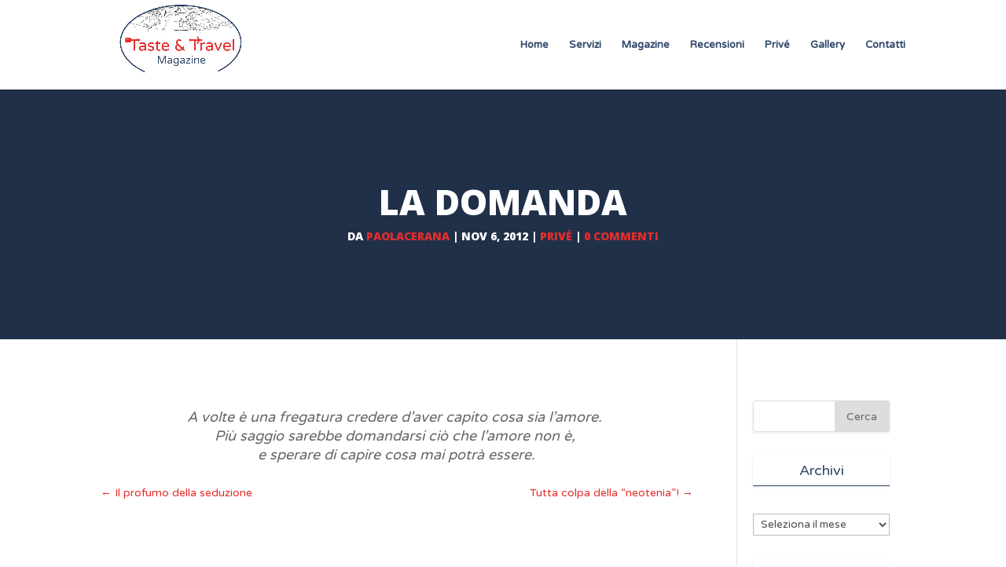

--- FILE ---
content_type: text/html; charset=UTF-8
request_url: https://www.tasteandtravel.ch/prive/la-domanda/
body_size: 10652
content:
<!DOCTYPE html>
<html lang="it-IT">
<head>
	<meta charset="UTF-8" />
<meta http-equiv="X-UA-Compatible" content="IE=edge">
	<link rel="pingback" href="https://www.tasteandtravel.ch/xmlrpc.php" />

	<script type="text/javascript">
		document.documentElement.className = 'js';
	</script>

	<script>var et_site_url='https://www.tasteandtravel.ch';var et_post_id='921';function et_core_page_resource_fallback(a,b){"undefined"===typeof b&&(b=a.sheet.cssRules&&0===a.sheet.cssRules.length);b&&(a.onerror=null,a.onload=null,a.href?a.href=et_site_url+"/?et_core_page_resource="+a.id+et_post_id:a.src&&(a.src=et_site_url+"/?et_core_page_resource="+a.id+et_post_id))}
</script><meta name='robots' content='index, follow, max-image-preview:large, max-snippet:-1, max-video-preview:-1' />

	<!-- This site is optimized with the Yoast SEO plugin v20.6 - https://yoast.com/wordpress/plugins/seo/ -->
	<title>La domanda - Taste &amp; Travel Magazine</title>
	<link rel="canonical" href="https://www.tasteandtravel.ch/prive/la-domanda/" />
	<meta property="og:locale" content="it_IT" />
	<meta property="og:type" content="article" />
	<meta property="og:title" content="La domanda - Taste &amp; Travel Magazine" />
	<meta property="og:description" content="A volte è una fregatura credere d’aver capito cosa sia l’amore.  Più saggio sarebbe domandarsi ciò che l&#8217;amore non è,  e sperare di capire cosa mai potrà essere." />
	<meta property="og:url" content="https://www.tasteandtravel.ch/prive/la-domanda/" />
	<meta property="og:site_name" content="Taste &amp; Travel Magazine" />
	<meta property="article:publisher" content="http://www.facebook.com/paola.cerana" />
	<meta property="article:published_time" content="2012-11-06T19:22:00+00:00" />
	<meta property="article:modified_time" content="2022-01-09T14:36:06+00:00" />
	<meta name="author" content="paolacerana" />
	<meta name="twitter:card" content="summary_large_image" />
	<meta name="twitter:creator" content="@CeranaPaola" />
	<meta name="twitter:site" content="@CeranaPaola" />
	<meta name="twitter:label1" content="Scritto da" />
	<meta name="twitter:data1" content="paolacerana" />
	<meta name="twitter:label2" content="Tempo di lettura stimato" />
	<meta name="twitter:data2" content="1 minuto" />
	<script type="application/ld+json" class="yoast-schema-graph">{"@context":"https://schema.org","@graph":[{"@type":"WebPage","@id":"https://www.tasteandtravel.ch/prive/la-domanda/","url":"https://www.tasteandtravel.ch/prive/la-domanda/","name":"La domanda - Taste &amp; Travel Magazine","isPartOf":{"@id":"https://www.tasteandtravel.ch/#website"},"datePublished":"2012-11-06T19:22:00+00:00","dateModified":"2022-01-09T14:36:06+00:00","author":{"@id":"https://www.tasteandtravel.ch/#/schema/person/f2931d899a83d38db658d1f808b46b14"},"breadcrumb":{"@id":"https://www.tasteandtravel.ch/prive/la-domanda/#breadcrumb"},"inLanguage":"it-IT","potentialAction":[{"@type":"ReadAction","target":["https://www.tasteandtravel.ch/prive/la-domanda/"]}]},{"@type":"BreadcrumbList","@id":"https://www.tasteandtravel.ch/prive/la-domanda/#breadcrumb","itemListElement":[{"@type":"ListItem","position":1,"name":"Home","item":"https://www.tasteandtravel.ch/"},{"@type":"ListItem","position":2,"name":"La domanda"}]},{"@type":"WebSite","@id":"https://www.tasteandtravel.ch/#website","url":"https://www.tasteandtravel.ch/","name":"Taste & Travel Magazine","description":"Un'anima in penna a spasso nel mondo","potentialAction":[{"@type":"SearchAction","target":{"@type":"EntryPoint","urlTemplate":"https://www.tasteandtravel.ch/?s={search_term_string}"},"query-input":"required name=search_term_string"}],"inLanguage":"it-IT"},{"@type":"Person","@id":"https://www.tasteandtravel.ch/#/schema/person/f2931d899a83d38db658d1f808b46b14","name":"paolacerana","image":{"@type":"ImageObject","inLanguage":"it-IT","@id":"https://www.tasteandtravel.ch/#/schema/person/image/","url":"https://secure.gravatar.com/avatar/afbe0c087f5f65ada0beb4a9f94c38f8?s=96&d=mm&r=g","contentUrl":"https://secure.gravatar.com/avatar/afbe0c087f5f65ada0beb4a9f94c38f8?s=96&d=mm&r=g","caption":"paolacerana"},"description":"Straniera a casa propria, vivo in Svizzera, sul Lago di Lugano. Sono giornalista ma scrivo con il cuore. Curo l'editing di Atmosphere rivista di bordo di Meridiana. Collaboro con diverse testate di turismo ed enogastronomia. Scrivo recensioni di narrativa e saggistica. Insieme al mio docente di psicologia, il professor Alessandro Antonietti, ho scritto \"L'intuizione visiva, come risolvere i problemi attraverso la visualizzazione\", (Franco Angeli). Insieme all'amico Vittorio Salvati ho scritto \"Il Diario proibito di Adamo ed Eva\" (Edizioni Associate, 2009) in cui mi sono divertita a giocare il ruolo di una Eva provocante e dispettosa al fianco di un Adamo candido e ingenuo. Ho raccolto una serie di racconti brevi ispirati ai miei viaggi, reali e interiori, \"Viaggi incantati, un'anima 'in penna' a spasso nel mondo per assaporarlo\", (Edizioni Associate, 2009). Il romanzo che rappresenta la mia catarsi s'intitola \"SCHEGGE D'AMORE ROSSO DIECI\" (Edizioni Sabinae, 2010), un thriller psico-erotico, scritto a quattro mani con Vittorio Salvati, che da Adamo s'è trasformato in uno psicanalista alle prese con una paziente molto, molto inquietante: Me! Il \"Diario proibito di Adamo &amp; Eva\" (Edizioni Sabinae, 2011) è cresciuto ed è diventato un vero e proprio romanzo, uno stuzzicante divertissement per riflettere con leggerezza sui misteri dell'Esistenza. Il mio libro più recente s'intitola \"IL LINGUAGGIO SEGRETO DEI VEGETALI\", edito da Agra Editrice, nel Settembre 2012."}]}</script>
	<!-- / Yoast SEO plugin. -->


<link rel='dns-prefetch' href='//fonts.googleapis.com' />
<link rel='dns-prefetch' href='//s.w.org' />
<link rel="alternate" type="application/rss+xml" title="Taste &amp; Travel Magazine &raquo; Feed" href="https://www.tasteandtravel.ch/feed/" />
<link rel="alternate" type="application/rss+xml" title="Taste &amp; Travel Magazine &raquo; Feed dei commenti" href="https://www.tasteandtravel.ch/comments/feed/" />
<link rel="alternate" type="application/rss+xml" title="Taste &amp; Travel Magazine &raquo; La domanda Feed dei commenti" href="https://www.tasteandtravel.ch/prive/la-domanda/feed/" />
<script type="text/javascript">
window._wpemojiSettings = {"baseUrl":"https:\/\/s.w.org\/images\/core\/emoji\/14.0.0\/72x72\/","ext":".png","svgUrl":"https:\/\/s.w.org\/images\/core\/emoji\/14.0.0\/svg\/","svgExt":".svg","source":{"concatemoji":"https:\/\/www.tasteandtravel.ch\/wp-includes\/js\/wp-emoji-release.min.js?ver=6.0.11"}};
/*! This file is auto-generated */
!function(e,a,t){var n,r,o,i=a.createElement("canvas"),p=i.getContext&&i.getContext("2d");function s(e,t){var a=String.fromCharCode,e=(p.clearRect(0,0,i.width,i.height),p.fillText(a.apply(this,e),0,0),i.toDataURL());return p.clearRect(0,0,i.width,i.height),p.fillText(a.apply(this,t),0,0),e===i.toDataURL()}function c(e){var t=a.createElement("script");t.src=e,t.defer=t.type="text/javascript",a.getElementsByTagName("head")[0].appendChild(t)}for(o=Array("flag","emoji"),t.supports={everything:!0,everythingExceptFlag:!0},r=0;r<o.length;r++)t.supports[o[r]]=function(e){if(!p||!p.fillText)return!1;switch(p.textBaseline="top",p.font="600 32px Arial",e){case"flag":return s([127987,65039,8205,9895,65039],[127987,65039,8203,9895,65039])?!1:!s([55356,56826,55356,56819],[55356,56826,8203,55356,56819])&&!s([55356,57332,56128,56423,56128,56418,56128,56421,56128,56430,56128,56423,56128,56447],[55356,57332,8203,56128,56423,8203,56128,56418,8203,56128,56421,8203,56128,56430,8203,56128,56423,8203,56128,56447]);case"emoji":return!s([129777,127995,8205,129778,127999],[129777,127995,8203,129778,127999])}return!1}(o[r]),t.supports.everything=t.supports.everything&&t.supports[o[r]],"flag"!==o[r]&&(t.supports.everythingExceptFlag=t.supports.everythingExceptFlag&&t.supports[o[r]]);t.supports.everythingExceptFlag=t.supports.everythingExceptFlag&&!t.supports.flag,t.DOMReady=!1,t.readyCallback=function(){t.DOMReady=!0},t.supports.everything||(n=function(){t.readyCallback()},a.addEventListener?(a.addEventListener("DOMContentLoaded",n,!1),e.addEventListener("load",n,!1)):(e.attachEvent("onload",n),a.attachEvent("onreadystatechange",function(){"complete"===a.readyState&&t.readyCallback()})),(e=t.source||{}).concatemoji?c(e.concatemoji):e.wpemoji&&e.twemoji&&(c(e.twemoji),c(e.wpemoji)))}(window,document,window._wpemojiSettings);
</script>
<meta content="ViGi Divi Child v.1.0.0" name="generator"/><style type="text/css">
img.wp-smiley,
img.emoji {
	display: inline !important;
	border: none !important;
	box-shadow: none !important;
	height: 1em !important;
	width: 1em !important;
	margin: 0 0.07em !important;
	vertical-align: -0.1em !important;
	background: none !important;
	padding: 0 !important;
}
</style>
	<link rel='stylesheet' id='wp-block-library-css'  href='https://www.tasteandtravel.ch/wp-includes/css/dist/block-library/style.min.css?ver=6.0.11' type='text/css' media='all' />
<style id='wp-block-library-inline-css' type='text/css'>
.has-text-align-justify{text-align:justify;}
</style>
<link rel='stylesheet' id='mediaelement-css'  href='https://www.tasteandtravel.ch/wp-includes/js/mediaelement/mediaelementplayer-legacy.min.css?ver=4.2.16' type='text/css' media='all' />
<link rel='stylesheet' id='wp-mediaelement-css'  href='https://www.tasteandtravel.ch/wp-includes/js/mediaelement/wp-mediaelement.min.css?ver=6.0.11' type='text/css' media='all' />
<style id='global-styles-inline-css' type='text/css'>
body{--wp--preset--color--black: #000000;--wp--preset--color--cyan-bluish-gray: #abb8c3;--wp--preset--color--white: #ffffff;--wp--preset--color--pale-pink: #f78da7;--wp--preset--color--vivid-red: #cf2e2e;--wp--preset--color--luminous-vivid-orange: #ff6900;--wp--preset--color--luminous-vivid-amber: #fcb900;--wp--preset--color--light-green-cyan: #7bdcb5;--wp--preset--color--vivid-green-cyan: #00d084;--wp--preset--color--pale-cyan-blue: #8ed1fc;--wp--preset--color--vivid-cyan-blue: #0693e3;--wp--preset--color--vivid-purple: #9b51e0;--wp--preset--gradient--vivid-cyan-blue-to-vivid-purple: linear-gradient(135deg,rgba(6,147,227,1) 0%,rgb(155,81,224) 100%);--wp--preset--gradient--light-green-cyan-to-vivid-green-cyan: linear-gradient(135deg,rgb(122,220,180) 0%,rgb(0,208,130) 100%);--wp--preset--gradient--luminous-vivid-amber-to-luminous-vivid-orange: linear-gradient(135deg,rgba(252,185,0,1) 0%,rgba(255,105,0,1) 100%);--wp--preset--gradient--luminous-vivid-orange-to-vivid-red: linear-gradient(135deg,rgba(255,105,0,1) 0%,rgb(207,46,46) 100%);--wp--preset--gradient--very-light-gray-to-cyan-bluish-gray: linear-gradient(135deg,rgb(238,238,238) 0%,rgb(169,184,195) 100%);--wp--preset--gradient--cool-to-warm-spectrum: linear-gradient(135deg,rgb(74,234,220) 0%,rgb(151,120,209) 20%,rgb(207,42,186) 40%,rgb(238,44,130) 60%,rgb(251,105,98) 80%,rgb(254,248,76) 100%);--wp--preset--gradient--blush-light-purple: linear-gradient(135deg,rgb(255,206,236) 0%,rgb(152,150,240) 100%);--wp--preset--gradient--blush-bordeaux: linear-gradient(135deg,rgb(254,205,165) 0%,rgb(254,45,45) 50%,rgb(107,0,62) 100%);--wp--preset--gradient--luminous-dusk: linear-gradient(135deg,rgb(255,203,112) 0%,rgb(199,81,192) 50%,rgb(65,88,208) 100%);--wp--preset--gradient--pale-ocean: linear-gradient(135deg,rgb(255,245,203) 0%,rgb(182,227,212) 50%,rgb(51,167,181) 100%);--wp--preset--gradient--electric-grass: linear-gradient(135deg,rgb(202,248,128) 0%,rgb(113,206,126) 100%);--wp--preset--gradient--midnight: linear-gradient(135deg,rgb(2,3,129) 0%,rgb(40,116,252) 100%);--wp--preset--duotone--dark-grayscale: url('#wp-duotone-dark-grayscale');--wp--preset--duotone--grayscale: url('#wp-duotone-grayscale');--wp--preset--duotone--purple-yellow: url('#wp-duotone-purple-yellow');--wp--preset--duotone--blue-red: url('#wp-duotone-blue-red');--wp--preset--duotone--midnight: url('#wp-duotone-midnight');--wp--preset--duotone--magenta-yellow: url('#wp-duotone-magenta-yellow');--wp--preset--duotone--purple-green: url('#wp-duotone-purple-green');--wp--preset--duotone--blue-orange: url('#wp-duotone-blue-orange');--wp--preset--font-size--small: 13px;--wp--preset--font-size--medium: 20px;--wp--preset--font-size--large: 36px;--wp--preset--font-size--x-large: 42px;}.has-black-color{color: var(--wp--preset--color--black) !important;}.has-cyan-bluish-gray-color{color: var(--wp--preset--color--cyan-bluish-gray) !important;}.has-white-color{color: var(--wp--preset--color--white) !important;}.has-pale-pink-color{color: var(--wp--preset--color--pale-pink) !important;}.has-vivid-red-color{color: var(--wp--preset--color--vivid-red) !important;}.has-luminous-vivid-orange-color{color: var(--wp--preset--color--luminous-vivid-orange) !important;}.has-luminous-vivid-amber-color{color: var(--wp--preset--color--luminous-vivid-amber) !important;}.has-light-green-cyan-color{color: var(--wp--preset--color--light-green-cyan) !important;}.has-vivid-green-cyan-color{color: var(--wp--preset--color--vivid-green-cyan) !important;}.has-pale-cyan-blue-color{color: var(--wp--preset--color--pale-cyan-blue) !important;}.has-vivid-cyan-blue-color{color: var(--wp--preset--color--vivid-cyan-blue) !important;}.has-vivid-purple-color{color: var(--wp--preset--color--vivid-purple) !important;}.has-black-background-color{background-color: var(--wp--preset--color--black) !important;}.has-cyan-bluish-gray-background-color{background-color: var(--wp--preset--color--cyan-bluish-gray) !important;}.has-white-background-color{background-color: var(--wp--preset--color--white) !important;}.has-pale-pink-background-color{background-color: var(--wp--preset--color--pale-pink) !important;}.has-vivid-red-background-color{background-color: var(--wp--preset--color--vivid-red) !important;}.has-luminous-vivid-orange-background-color{background-color: var(--wp--preset--color--luminous-vivid-orange) !important;}.has-luminous-vivid-amber-background-color{background-color: var(--wp--preset--color--luminous-vivid-amber) !important;}.has-light-green-cyan-background-color{background-color: var(--wp--preset--color--light-green-cyan) !important;}.has-vivid-green-cyan-background-color{background-color: var(--wp--preset--color--vivid-green-cyan) !important;}.has-pale-cyan-blue-background-color{background-color: var(--wp--preset--color--pale-cyan-blue) !important;}.has-vivid-cyan-blue-background-color{background-color: var(--wp--preset--color--vivid-cyan-blue) !important;}.has-vivid-purple-background-color{background-color: var(--wp--preset--color--vivid-purple) !important;}.has-black-border-color{border-color: var(--wp--preset--color--black) !important;}.has-cyan-bluish-gray-border-color{border-color: var(--wp--preset--color--cyan-bluish-gray) !important;}.has-white-border-color{border-color: var(--wp--preset--color--white) !important;}.has-pale-pink-border-color{border-color: var(--wp--preset--color--pale-pink) !important;}.has-vivid-red-border-color{border-color: var(--wp--preset--color--vivid-red) !important;}.has-luminous-vivid-orange-border-color{border-color: var(--wp--preset--color--luminous-vivid-orange) !important;}.has-luminous-vivid-amber-border-color{border-color: var(--wp--preset--color--luminous-vivid-amber) !important;}.has-light-green-cyan-border-color{border-color: var(--wp--preset--color--light-green-cyan) !important;}.has-vivid-green-cyan-border-color{border-color: var(--wp--preset--color--vivid-green-cyan) !important;}.has-pale-cyan-blue-border-color{border-color: var(--wp--preset--color--pale-cyan-blue) !important;}.has-vivid-cyan-blue-border-color{border-color: var(--wp--preset--color--vivid-cyan-blue) !important;}.has-vivid-purple-border-color{border-color: var(--wp--preset--color--vivid-purple) !important;}.has-vivid-cyan-blue-to-vivid-purple-gradient-background{background: var(--wp--preset--gradient--vivid-cyan-blue-to-vivid-purple) !important;}.has-light-green-cyan-to-vivid-green-cyan-gradient-background{background: var(--wp--preset--gradient--light-green-cyan-to-vivid-green-cyan) !important;}.has-luminous-vivid-amber-to-luminous-vivid-orange-gradient-background{background: var(--wp--preset--gradient--luminous-vivid-amber-to-luminous-vivid-orange) !important;}.has-luminous-vivid-orange-to-vivid-red-gradient-background{background: var(--wp--preset--gradient--luminous-vivid-orange-to-vivid-red) !important;}.has-very-light-gray-to-cyan-bluish-gray-gradient-background{background: var(--wp--preset--gradient--very-light-gray-to-cyan-bluish-gray) !important;}.has-cool-to-warm-spectrum-gradient-background{background: var(--wp--preset--gradient--cool-to-warm-spectrum) !important;}.has-blush-light-purple-gradient-background{background: var(--wp--preset--gradient--blush-light-purple) !important;}.has-blush-bordeaux-gradient-background{background: var(--wp--preset--gradient--blush-bordeaux) !important;}.has-luminous-dusk-gradient-background{background: var(--wp--preset--gradient--luminous-dusk) !important;}.has-pale-ocean-gradient-background{background: var(--wp--preset--gradient--pale-ocean) !important;}.has-electric-grass-gradient-background{background: var(--wp--preset--gradient--electric-grass) !important;}.has-midnight-gradient-background{background: var(--wp--preset--gradient--midnight) !important;}.has-small-font-size{font-size: var(--wp--preset--font-size--small) !important;}.has-medium-font-size{font-size: var(--wp--preset--font-size--medium) !important;}.has-large-font-size{font-size: var(--wp--preset--font-size--large) !important;}.has-x-large-font-size{font-size: var(--wp--preset--font-size--x-large) !important;}
</style>
<link rel='stylesheet' id='parent_style-css'  href='https://www.tasteandtravel.ch/wp-content/themes/Divi/style.css?ver=6.0.11' type='text/css' media='all' />
<link rel='stylesheet' id='child-style-css'  href='https://www.tasteandtravel.ch/wp-content/themes/divi-child/style.css?ver=1.0.0' type='text/css' media='all' />
<link rel='stylesheet' id='divi-fonts-css'  href='https://fonts.googleapis.com/css?family=Open+Sans:300italic,400italic,600italic,700italic,800italic,400,300,600,700,800&#038;subset=latin,latin-ext&#038;display=swap' type='text/css' media='all' />
<link rel='stylesheet' id='divi-style-css'  href='https://www.tasteandtravel.ch/wp-content/themes/divi-child/style.css?ver=4.5.3' type='text/css' media='all' />
<link rel='stylesheet' id='et-builder-googlefonts-cached-css'  href='https://fonts.googleapis.com/css?family=Varela+Round%3Aregular&#038;subset=latin%2Clatin-ext&#038;display=swap&#038;ver=6.0.11' type='text/css' media='all' />
<link rel='stylesheet' id='recent-posts-widget-with-thumbnails-public-style-css'  href='https://www.tasteandtravel.ch/wp-content/plugins/recent-posts-widget-with-thumbnails/public.css?ver=7.1.1' type='text/css' media='all' />
<link rel='stylesheet' id='dashicons-css'  href='https://www.tasteandtravel.ch/wp-includes/css/dashicons.min.css?ver=6.0.11' type='text/css' media='all' />
<link rel='stylesheet' id='jetpack_css-css'  href='https://www.tasteandtravel.ch/wp-content/plugins/jetpack/css/jetpack.css?ver=12.0.2' type='text/css' media='all' />
<script type='text/javascript' src='https://www.tasteandtravel.ch/wp-includes/js/jquery/jquery.min.js?ver=3.6.0' id='jquery-core-js'></script>
<script type='text/javascript' src='https://www.tasteandtravel.ch/wp-includes/js/jquery/jquery-migrate.min.js?ver=3.3.2' id='jquery-migrate-js'></script>
<script type='text/javascript' src='https://www.tasteandtravel.ch/wp-content/themes/Divi/core/admin/js/es6-promise.auto.min.js?ver=6.0.11' id='es6-promise-js'></script>
<script type='text/javascript' id='et-core-api-spam-recaptcha-js-extra'>
/* <![CDATA[ */
var et_core_api_spam_recaptcha = {"site_key":"","page_action":{"action":"la_domanda"}};
/* ]]> */
</script>
<script type='text/javascript' src='https://www.tasteandtravel.ch/wp-content/themes/Divi/core/admin/js/recaptcha.js?ver=6.0.11' id='et-core-api-spam-recaptcha-js'></script>
<link rel="https://api.w.org/" href="https://www.tasteandtravel.ch/wp-json/" /><link rel="alternate" type="application/json" href="https://www.tasteandtravel.ch/wp-json/wp/v2/posts/921" /><link rel="EditURI" type="application/rsd+xml" title="RSD" href="https://www.tasteandtravel.ch/xmlrpc.php?rsd" />
<link rel="wlwmanifest" type="application/wlwmanifest+xml" href="https://www.tasteandtravel.ch/wp-includes/wlwmanifest.xml" /> 
<meta name="generator" content="WordPress 6.0.11" />
<link rel='shortlink' href='https://www.tasteandtravel.ch/?p=921' />
<link rel="alternate" type="application/json+oembed" href="https://www.tasteandtravel.ch/wp-json/oembed/1.0/embed?url=https%3A%2F%2Fwww.tasteandtravel.ch%2Fprive%2Fla-domanda%2F" />
<link rel="alternate" type="text/xml+oembed" href="https://www.tasteandtravel.ch/wp-json/oembed/1.0/embed?url=https%3A%2F%2Fwww.tasteandtravel.ch%2Fprive%2Fla-domanda%2F&#038;format=xml" />
	<style>img#wpstats{display:none}</style>
		<meta name="viewport" content="width=device-width, initial-scale=1.0, maximum-scale=1.0, user-scalable=0" /><link rel="icon" href="https://www.tasteandtravel.ch/wp-content/uploads/2019/04/cropped-taste_and_travel-square-small-32x32.png" sizes="32x32" />
<link rel="icon" href="https://www.tasteandtravel.ch/wp-content/uploads/2019/04/cropped-taste_and_travel-square-small-192x192.png" sizes="192x192" />
<link rel="apple-touch-icon" href="https://www.tasteandtravel.ch/wp-content/uploads/2019/04/cropped-taste_and_travel-square-small-180x180.png" />
<meta name="msapplication-TileImage" content="https://www.tasteandtravel.ch/wp-content/uploads/2019/04/cropped-taste_and_travel-square-small-270x270.png" />
<link rel="stylesheet" id="et-divi-customizer-global-cached-inline-styles" href="https://www.tasteandtravel.ch/wp-content/et-cache/global/et-divi-customizer-global-17675393340921.min.css" onerror="et_core_page_resource_fallback(this, true)" onload="et_core_page_resource_fallback(this)" /></head>
<body class="post-template-default single single-post postid-921 single-format-standard et_pb_button_helper_class et_fixed_nav et_show_nav et_primary_nav_dropdown_animation_fade et_secondary_nav_dropdown_animation_fade et_header_style_left et_pb_footer_columns4 et_cover_background et_pb_gutter osx et_pb_gutters3 et_right_sidebar et_divi_theme et-db et_minified_js et_minified_css">
	<div id="page-container">

	
	
			<header id="main-header" data-height-onload="100">
			<div class="container clearfix et_menu_container">
							<div class="logo_container">
					<span class="logo_helper"></span>
					<a href="https://www.tasteandtravel.ch/">
						<img src="https://www.tasteandtravel.ch/wp-content/uploads/2019/03/taste_and_travel.png" alt="Taste &amp; Travel Magazine" id="logo" data-height-percentage="90" />
					</a>
				</div>
							<div id="et-top-navigation" data-height="100" data-fixed-height="40">
											<nav id="top-menu-nav">
						<ul id="top-menu" class="nav"><li id="menu-item-2895" class="menu-item menu-item-type-post_type menu-item-object-page menu-item-home menu-item-2895"><a href="https://www.tasteandtravel.ch/">Home</a></li>
<li id="menu-item-2896" class="menu-item menu-item-type-post_type menu-item-object-page menu-item-2896"><a href="https://www.tasteandtravel.ch/servizi/">Servizi</a></li>
<li id="menu-item-2956" class="menu-item menu-item-type-post_type menu-item-object-page menu-item-2956"><a href="https://www.tasteandtravel.ch/magazine-articoli/">Magazine</a></li>
<li id="menu-item-2962" class="menu-item menu-item-type-post_type menu-item-object-page menu-item-2962"><a href="https://www.tasteandtravel.ch/recensioni/">Recensioni</a></li>
<li id="menu-item-2906" class="menu-item menu-item-type-post_type menu-item-object-page menu-item-2906"><a href="https://www.tasteandtravel.ch/prive/">Privé</a></li>
<li id="menu-item-2907" class="menu-item menu-item-type-post_type menu-item-object-page menu-item-2907"><a href="https://www.tasteandtravel.ch/gallery/">Gallery</a></li>
<li id="menu-item-3005" class="menu-item menu-item-type-post_type menu-item-object-page menu-item-3005"><a href="https://www.tasteandtravel.ch/contatti/">Contatti</a></li>
</ul>						</nav>
					
					
					
					
					<div id="et_mobile_nav_menu">
				<div class="mobile_nav closed">
					<span class="select_page">Seleziona una pagina</span>
					<span class="mobile_menu_bar mobile_menu_bar_toggle"></span>
				</div>
			</div>				</div> <!-- #et-top-navigation -->
			</div> <!-- .container -->
			<div class="et_search_outer">
				<div class="container et_search_form_container">
					<form role="search" method="get" class="et-search-form" action="https://www.tasteandtravel.ch/">
					<input type="search" class="et-search-field" placeholder="Cerca &hellip;" value="" name="s" title="Cerca:" />					</form>
					<span class="et_close_search_field"></span>
				</div>
			</div>
		</header> <!-- #main-header -->
			<div id="et-main-area">
	 
<div id="main-content">
 
     
    <div class="hero-section" style="background-image: linear-gradient(rgba(0,0,0,0.3),rgba(0,0,0,0.3)), url('');">
     
    <h1 class="entry-title">La domanda</h1>
     
    <p class="post-meta"> da <span class="author vcard"><a href="https://www.tasteandtravel.ch/author/admin/" title="Post di paolacerana" rel="author">paolacerana</a></span> | <span class="published">Nov 6, 2012</span> | <a href="https://www.tasteandtravel.ch/category/prive/" rel="category tag">Privé</a> | <span class="comments-number"><a href="https://www.tasteandtravel.ch/prive/la-domanda/#respond">0 commenti</a></span></p>     
    </div>
 
 
    <div class="container">
        <div id="content-area" class="clearfix">
            <div id="left-area">
                                            <article id="post-921" class="et_pb_post post-921 post type-post status-publish format-standard hentry category-prive tag-magazine">
                                            <div class="et_post_meta_wrapper">
                    <!-- h1 was here -->
                         
                                                </div> <!-- .et_post_meta_wrapper -->
                 
                    <div class="entry-content">
                    <div class="separator" style="clear: both; text-align: center;"></div>
<div style="text-align: center;"></div>
<div style="text-align: center;"><!-- [if gte mso 9]&gt;    &lt;![endif]--><!-- [if gte mso 9]&gt;   0  false    14    18 pt  18 pt  0  0    false  false  false                 &lt;![endif]--><!-- [if gte mso 9]&gt;  &lt;![endif]--> <!-- [if gte mso 10]&gt; /* Style Definitions */ table.MsoNormalTable  {mso-style-name:"Tabella normale";  mso-tstyle-rowband-size:0;  mso-tstyle-colband-size:0;  mso-style-noshow:yes;  mso-style-parent:"";  mso-padding-alt:0cm 5.4pt 0cm 5.4pt;  mso-para-margin:0cm;  mso-para-margin-bottom:.0001pt;  mso-pagination:widow-orphan;  font-size:12.0pt;  font-family:"Times New Roman";  mso-ascii-font-family:Cambria;  mso-ascii-theme-font:minor-latin;  mso-fareast-font-family:"Times New Roman";  mso-fareast-theme-font:minor-fareast;  mso-hansi-font-family:Cambria;  mso-hansi-theme-font:minor-latin;} &lt;![endif]--> <!--StartFragment--><span class="Apple-style-span" style="font-family: inherit; font-size: large;"><i>A volte è una fregatura credere d’aver capito cosa sia l’amore. </i></span></div>
<div style="text-align: center;"><span class="Apple-style-span" style="font-family: inherit; font-size: large;"><i>Più saggio sarebbe domandarsi ciò che l&#8217;amore non è, </i></span></div>
<div style="text-align: center;"><span class="Apple-style-span" style="font-family: inherit; font-size: large;"><i>e sperare di capire cosa mai </i></span><span class="Apple-style-span" style="font-size: large;"><i>potrà essere.</i></span></div>
                    </div> <!-- .entry-content -->
                    <div class="nav-single clearfix">
                        <br>
                        <span class="nav-previous"><a href="https://www.tasteandtravel.ch/magazine/il-profumo-della-seduzione/" rel="prev"><span class="meta-nav">←</span> Il profumo della seduzione</a></span>
                        <span class="nav-next"><a href="https://www.tasteandtravel.ch/magazine/tutta-colpa-della-neotenia/" rel="next">Tutta colpa della &#8220;neotenia&#8221;! <span class="meta-nav">→</span></a></span>
                    </div><!-- .nav-single -->
                    <div class="et_post_meta_wrapper">
                     
                     
                    <!-- You can start editing here. -->

<section id="comment-wrap">
		   <div id="comment-section" class="nocomments">
		  			 <!-- If comments are open, but there are no comments. -->

		  	   </div>
					<div id="respond" class="comment-respond">
		<h3 id="reply-title" class="comment-reply-title"><span>Invia commento</span> <small><a rel="nofollow" id="cancel-comment-reply-link" href="/prive/la-domanda/#respond" style="display:none;">Annulla risposta</a></small></h3><form action="https://www.tasteandtravel.ch/wp-comments-post.php" method="post" id="commentform" class="comment-form"><p class="comment-notes"><span id="email-notes">Il tuo indirizzo email non sarà pubblicato.</span> <span class="required-field-message" aria-hidden="true">I campi obbligatori sono contrassegnati <span class="required" aria-hidden="true">*</span></span></p><p class="comment-form-comment"><label for="comment">Commento <span class="required" aria-hidden="true">*</span></label> <textarea id="comment" name="comment" cols="45" rows="8" maxlength="65525" required="required"></textarea></p><p class="comment-form-author"><label for="author">Nome <span class="required" aria-hidden="true">*</span></label> <input id="author" name="author" type="text" value="" size="30" maxlength="245" required="required" /></p>
<p class="comment-form-email"><label for="email">Email <span class="required" aria-hidden="true">*</span></label> <input id="email" name="email" type="text" value="" size="30" maxlength="100" aria-describedby="email-notes" required="required" /></p>
<p class="comment-form-url"><label for="url">Sito web</label> <input id="url" name="url" type="text" value="" size="30" maxlength="200" /></p>
<p class="form-submit"><input name="submit" type="submit" id="submit" class="submit et_pb_button" value="Invia commento" /> <input type='hidden' name='comment_post_ID' value='921' id='comment_post_ID' />
<input type='hidden' name='comment_parent' id='comment_parent' value='0' />
</p><p style="display: none;"><input type="hidden" id="akismet_comment_nonce" name="akismet_comment_nonce" value="b1fd5fab8e" /></p><p style="display: none !important;" class="akismet-fields-container" data-prefix="ak_"><label>&#916;<textarea name="ak_hp_textarea" cols="45" rows="8" maxlength="100"></textarea></label><input type="hidden" id="ak_js_1" name="ak_js" value="31"/><script>document.getElementById( "ak_js_1" ).setAttribute( "value", ( new Date() ).getTime() );</script></p></form>	</div><!-- #respond -->
		</section>                    </div> <!-- .et_post_meta_wrapper -->
                </article> <!-- .et_pb_post -->
 
                        </div> <!-- #left-area -->
 
            	<div id="sidebar">
		<div id="search-2" class="et_pb_widget widget_search"><form role="search" method="get" id="searchform" class="searchform" action="https://www.tasteandtravel.ch/">
				<div>
					<label class="screen-reader-text" for="s">Ricerca per:</label>
					<input type="text" value="" name="s" id="s" />
					<input type="submit" id="searchsubmit" value="Cerca" />
				</div>
			</form></div> <!-- end .et_pb_widget --><div id="archives-2" class="et_pb_widget widget_archive"><h4 class="widgettitle">Archivi</h4>		<label class="screen-reader-text" for="archives-dropdown-2">Archivi</label>
		<select id="archives-dropdown-2" name="archive-dropdown">
			
			<option value="">Seleziona il mese</option>
				<option value='https://www.tasteandtravel.ch/2026/01/'> Gennaio 2026 &nbsp;(2)</option>
	<option value='https://www.tasteandtravel.ch/2025/12/'> Dicembre 2025 &nbsp;(6)</option>
	<option value='https://www.tasteandtravel.ch/2025/11/'> Novembre 2025 &nbsp;(3)</option>
	<option value='https://www.tasteandtravel.ch/2025/08/'> Agosto 2025 &nbsp;(1)</option>
	<option value='https://www.tasteandtravel.ch/2025/07/'> Luglio 2025 &nbsp;(2)</option>
	<option value='https://www.tasteandtravel.ch/2025/05/'> Maggio 2025 &nbsp;(1)</option>
	<option value='https://www.tasteandtravel.ch/2025/03/'> Marzo 2025 &nbsp;(1)</option>
	<option value='https://www.tasteandtravel.ch/2025/01/'> Gennaio 2025 &nbsp;(2)</option>
	<option value='https://www.tasteandtravel.ch/2024/11/'> Novembre 2024 &nbsp;(1)</option>
	<option value='https://www.tasteandtravel.ch/2024/10/'> Ottobre 2024 &nbsp;(1)</option>
	<option value='https://www.tasteandtravel.ch/2024/09/'> Settembre 2024 &nbsp;(1)</option>
	<option value='https://www.tasteandtravel.ch/2024/08/'> Agosto 2024 &nbsp;(1)</option>
	<option value='https://www.tasteandtravel.ch/2024/07/'> Luglio 2024 &nbsp;(2)</option>
	<option value='https://www.tasteandtravel.ch/2024/06/'> Giugno 2024 &nbsp;(1)</option>
	<option value='https://www.tasteandtravel.ch/2024/05/'> Maggio 2024 &nbsp;(3)</option>
	<option value='https://www.tasteandtravel.ch/2024/04/'> Aprile 2024 &nbsp;(2)</option>
	<option value='https://www.tasteandtravel.ch/2024/03/'> Marzo 2024 &nbsp;(2)</option>
	<option value='https://www.tasteandtravel.ch/2024/02/'> Febbraio 2024 &nbsp;(4)</option>
	<option value='https://www.tasteandtravel.ch/2024/01/'> Gennaio 2024 &nbsp;(3)</option>
	<option value='https://www.tasteandtravel.ch/2023/12/'> Dicembre 2023 &nbsp;(1)</option>
	<option value='https://www.tasteandtravel.ch/2023/07/'> Luglio 2023 &nbsp;(1)</option>
	<option value='https://www.tasteandtravel.ch/2023/05/'> Maggio 2023 &nbsp;(5)</option>
	<option value='https://www.tasteandtravel.ch/2023/04/'> Aprile 2023 &nbsp;(1)</option>
	<option value='https://www.tasteandtravel.ch/2023/03/'> Marzo 2023 &nbsp;(1)</option>
	<option value='https://www.tasteandtravel.ch/2023/02/'> Febbraio 2023 &nbsp;(1)</option>
	<option value='https://www.tasteandtravel.ch/2023/01/'> Gennaio 2023 &nbsp;(3)</option>
	<option value='https://www.tasteandtravel.ch/2022/09/'> Settembre 2022 &nbsp;(1)</option>
	<option value='https://www.tasteandtravel.ch/2022/07/'> Luglio 2022 &nbsp;(2)</option>
	<option value='https://www.tasteandtravel.ch/2022/06/'> Giugno 2022 &nbsp;(1)</option>
	<option value='https://www.tasteandtravel.ch/2022/05/'> Maggio 2022 &nbsp;(1)</option>
	<option value='https://www.tasteandtravel.ch/2022/04/'> Aprile 2022 &nbsp;(1)</option>
	<option value='https://www.tasteandtravel.ch/2022/03/'> Marzo 2022 &nbsp;(2)</option>
	<option value='https://www.tasteandtravel.ch/2022/02/'> Febbraio 2022 &nbsp;(3)</option>
	<option value='https://www.tasteandtravel.ch/2022/01/'> Gennaio 2022 &nbsp;(4)</option>
	<option value='https://www.tasteandtravel.ch/2021/12/'> Dicembre 2021 &nbsp;(2)</option>
	<option value='https://www.tasteandtravel.ch/2021/11/'> Novembre 2021 &nbsp;(2)</option>
	<option value='https://www.tasteandtravel.ch/2021/09/'> Settembre 2021 &nbsp;(5)</option>
	<option value='https://www.tasteandtravel.ch/2021/08/'> Agosto 2021 &nbsp;(2)</option>
	<option value='https://www.tasteandtravel.ch/2021/07/'> Luglio 2021 &nbsp;(7)</option>
	<option value='https://www.tasteandtravel.ch/2021/06/'> Giugno 2021 &nbsp;(4)</option>
	<option value='https://www.tasteandtravel.ch/2021/05/'> Maggio 2021 &nbsp;(7)</option>
	<option value='https://www.tasteandtravel.ch/2021/04/'> Aprile 2021 &nbsp;(3)</option>
	<option value='https://www.tasteandtravel.ch/2021/03/'> Marzo 2021 &nbsp;(4)</option>
	<option value='https://www.tasteandtravel.ch/2021/02/'> Febbraio 2021 &nbsp;(4)</option>
	<option value='https://www.tasteandtravel.ch/2021/01/'> Gennaio 2021 &nbsp;(8)</option>
	<option value='https://www.tasteandtravel.ch/2020/12/'> Dicembre 2020 &nbsp;(7)</option>
	<option value='https://www.tasteandtravel.ch/2020/11/'> Novembre 2020 &nbsp;(4)</option>
	<option value='https://www.tasteandtravel.ch/2020/10/'> Ottobre 2020 &nbsp;(4)</option>
	<option value='https://www.tasteandtravel.ch/2020/09/'> Settembre 2020 &nbsp;(1)</option>
	<option value='https://www.tasteandtravel.ch/2020/08/'> Agosto 2020 &nbsp;(2)</option>
	<option value='https://www.tasteandtravel.ch/2020/07/'> Luglio 2020 &nbsp;(4)</option>
	<option value='https://www.tasteandtravel.ch/2020/06/'> Giugno 2020 &nbsp;(2)</option>
	<option value='https://www.tasteandtravel.ch/2020/05/'> Maggio 2020 &nbsp;(5)</option>
	<option value='https://www.tasteandtravel.ch/2020/04/'> Aprile 2020 &nbsp;(11)</option>
	<option value='https://www.tasteandtravel.ch/2020/03/'> Marzo 2020 &nbsp;(9)</option>
	<option value='https://www.tasteandtravel.ch/2020/02/'> Febbraio 2020 &nbsp;(2)</option>
	<option value='https://www.tasteandtravel.ch/2020/01/'> Gennaio 2020 &nbsp;(4)</option>
	<option value='https://www.tasteandtravel.ch/2019/12/'> Dicembre 2019 &nbsp;(3)</option>
	<option value='https://www.tasteandtravel.ch/2019/11/'> Novembre 2019 &nbsp;(4)</option>
	<option value='https://www.tasteandtravel.ch/2019/10/'> Ottobre 2019 &nbsp;(2)</option>
	<option value='https://www.tasteandtravel.ch/2019/09/'> Settembre 2019 &nbsp;(3)</option>
	<option value='https://www.tasteandtravel.ch/2019/08/'> Agosto 2019 &nbsp;(2)</option>
	<option value='https://www.tasteandtravel.ch/2019/07/'> Luglio 2019 &nbsp;(1)</option>
	<option value='https://www.tasteandtravel.ch/2019/06/'> Giugno 2019 &nbsp;(3)</option>
	<option value='https://www.tasteandtravel.ch/2019/05/'> Maggio 2019 &nbsp;(3)</option>
	<option value='https://www.tasteandtravel.ch/2019/04/'> Aprile 2019 &nbsp;(7)</option>
	<option value='https://www.tasteandtravel.ch/2019/01/'> Gennaio 2019 &nbsp;(1)</option>
	<option value='https://www.tasteandtravel.ch/2018/12/'> Dicembre 2018 &nbsp;(3)</option>
	<option value='https://www.tasteandtravel.ch/2018/11/'> Novembre 2018 &nbsp;(5)</option>
	<option value='https://www.tasteandtravel.ch/2018/10/'> Ottobre 2018 &nbsp;(5)</option>
	<option value='https://www.tasteandtravel.ch/2018/09/'> Settembre 2018 &nbsp;(2)</option>
	<option value='https://www.tasteandtravel.ch/2018/08/'> Agosto 2018 &nbsp;(6)</option>
	<option value='https://www.tasteandtravel.ch/2018/07/'> Luglio 2018 &nbsp;(8)</option>
	<option value='https://www.tasteandtravel.ch/2018/06/'> Giugno 2018 &nbsp;(8)</option>
	<option value='https://www.tasteandtravel.ch/2018/05/'> Maggio 2018 &nbsp;(5)</option>
	<option value='https://www.tasteandtravel.ch/2018/04/'> Aprile 2018 &nbsp;(6)</option>
	<option value='https://www.tasteandtravel.ch/2018/03/'> Marzo 2018 &nbsp;(9)</option>
	<option value='https://www.tasteandtravel.ch/2018/02/'> Febbraio 2018 &nbsp;(7)</option>
	<option value='https://www.tasteandtravel.ch/2018/01/'> Gennaio 2018 &nbsp;(5)</option>
	<option value='https://www.tasteandtravel.ch/2017/12/'> Dicembre 2017 &nbsp;(10)</option>
	<option value='https://www.tasteandtravel.ch/2017/11/'> Novembre 2017 &nbsp;(7)</option>
	<option value='https://www.tasteandtravel.ch/2017/10/'> Ottobre 2017 &nbsp;(3)</option>
	<option value='https://www.tasteandtravel.ch/2017/09/'> Settembre 2017 &nbsp;(7)</option>
	<option value='https://www.tasteandtravel.ch/2017/08/'> Agosto 2017 &nbsp;(13)</option>
	<option value='https://www.tasteandtravel.ch/2017/07/'> Luglio 2017 &nbsp;(6)</option>
	<option value='https://www.tasteandtravel.ch/2017/06/'> Giugno 2017 &nbsp;(2)</option>
	<option value='https://www.tasteandtravel.ch/2017/05/'> Maggio 2017 &nbsp;(5)</option>
	<option value='https://www.tasteandtravel.ch/2017/04/'> Aprile 2017 &nbsp;(3)</option>
	<option value='https://www.tasteandtravel.ch/2017/03/'> Marzo 2017 &nbsp;(3)</option>
	<option value='https://www.tasteandtravel.ch/2017/02/'> Febbraio 2017 &nbsp;(4)</option>
	<option value='https://www.tasteandtravel.ch/2017/01/'> Gennaio 2017 &nbsp;(6)</option>
	<option value='https://www.tasteandtravel.ch/2016/12/'> Dicembre 2016 &nbsp;(9)</option>
	<option value='https://www.tasteandtravel.ch/2016/11/'> Novembre 2016 &nbsp;(3)</option>
	<option value='https://www.tasteandtravel.ch/2016/10/'> Ottobre 2016 &nbsp;(1)</option>
	<option value='https://www.tasteandtravel.ch/2016/09/'> Settembre 2016 &nbsp;(1)</option>
	<option value='https://www.tasteandtravel.ch/2016/08/'> Agosto 2016 &nbsp;(7)</option>
	<option value='https://www.tasteandtravel.ch/2016/07/'> Luglio 2016 &nbsp;(10)</option>
	<option value='https://www.tasteandtravel.ch/2016/06/'> Giugno 2016 &nbsp;(9)</option>
	<option value='https://www.tasteandtravel.ch/2016/05/'> Maggio 2016 &nbsp;(6)</option>
	<option value='https://www.tasteandtravel.ch/2016/04/'> Aprile 2016 &nbsp;(8)</option>
	<option value='https://www.tasteandtravel.ch/2016/03/'> Marzo 2016 &nbsp;(7)</option>
	<option value='https://www.tasteandtravel.ch/2016/02/'> Febbraio 2016 &nbsp;(1)</option>
	<option value='https://www.tasteandtravel.ch/2016/01/'> Gennaio 2016 &nbsp;(3)</option>
	<option value='https://www.tasteandtravel.ch/2015/12/'> Dicembre 2015 &nbsp;(4)</option>
	<option value='https://www.tasteandtravel.ch/2015/11/'> Novembre 2015 &nbsp;(1)</option>
	<option value='https://www.tasteandtravel.ch/2015/10/'> Ottobre 2015 &nbsp;(2)</option>
	<option value='https://www.tasteandtravel.ch/2015/09/'> Settembre 2015 &nbsp;(8)</option>
	<option value='https://www.tasteandtravel.ch/2015/08/'> Agosto 2015 &nbsp;(5)</option>
	<option value='https://www.tasteandtravel.ch/2015/07/'> Luglio 2015 &nbsp;(5)</option>
	<option value='https://www.tasteandtravel.ch/2015/06/'> Giugno 2015 &nbsp;(5)</option>
	<option value='https://www.tasteandtravel.ch/2015/05/'> Maggio 2015 &nbsp;(1)</option>
	<option value='https://www.tasteandtravel.ch/2015/04/'> Aprile 2015 &nbsp;(5)</option>
	<option value='https://www.tasteandtravel.ch/2015/03/'> Marzo 2015 &nbsp;(4)</option>
	<option value='https://www.tasteandtravel.ch/2015/02/'> Febbraio 2015 &nbsp;(3)</option>
	<option value='https://www.tasteandtravel.ch/2015/01/'> Gennaio 2015 &nbsp;(10)</option>
	<option value='https://www.tasteandtravel.ch/2014/12/'> Dicembre 2014 &nbsp;(8)</option>
	<option value='https://www.tasteandtravel.ch/2014/11/'> Novembre 2014 &nbsp;(10)</option>
	<option value='https://www.tasteandtravel.ch/2014/10/'> Ottobre 2014 &nbsp;(1)</option>
	<option value='https://www.tasteandtravel.ch/2014/09/'> Settembre 2014 &nbsp;(1)</option>
	<option value='https://www.tasteandtravel.ch/2014/08/'> Agosto 2014 &nbsp;(4)</option>
	<option value='https://www.tasteandtravel.ch/2014/07/'> Luglio 2014 &nbsp;(1)</option>
	<option value='https://www.tasteandtravel.ch/2014/06/'> Giugno 2014 &nbsp;(3)</option>
	<option value='https://www.tasteandtravel.ch/2014/05/'> Maggio 2014 &nbsp;(4)</option>
	<option value='https://www.tasteandtravel.ch/2014/04/'> Aprile 2014 &nbsp;(5)</option>
	<option value='https://www.tasteandtravel.ch/2014/03/'> Marzo 2014 &nbsp;(7)</option>
	<option value='https://www.tasteandtravel.ch/2014/02/'> Febbraio 2014 &nbsp;(10)</option>
	<option value='https://www.tasteandtravel.ch/2014/01/'> Gennaio 2014 &nbsp;(22)</option>
	<option value='https://www.tasteandtravel.ch/2013/12/'> Dicembre 2013 &nbsp;(5)</option>
	<option value='https://www.tasteandtravel.ch/2013/11/'> Novembre 2013 &nbsp;(6)</option>
	<option value='https://www.tasteandtravel.ch/2013/10/'> Ottobre 2013 &nbsp;(6)</option>
	<option value='https://www.tasteandtravel.ch/2013/09/'> Settembre 2013 &nbsp;(7)</option>
	<option value='https://www.tasteandtravel.ch/2013/08/'> Agosto 2013 &nbsp;(2)</option>
	<option value='https://www.tasteandtravel.ch/2013/07/'> Luglio 2013 &nbsp;(10)</option>
	<option value='https://www.tasteandtravel.ch/2013/06/'> Giugno 2013 &nbsp;(5)</option>
	<option value='https://www.tasteandtravel.ch/2013/05/'> Maggio 2013 &nbsp;(7)</option>
	<option value='https://www.tasteandtravel.ch/2013/04/'> Aprile 2013 &nbsp;(7)</option>
	<option value='https://www.tasteandtravel.ch/2013/03/'> Marzo 2013 &nbsp;(11)</option>
	<option value='https://www.tasteandtravel.ch/2013/02/'> Febbraio 2013 &nbsp;(13)</option>
	<option value='https://www.tasteandtravel.ch/2013/01/'> Gennaio 2013 &nbsp;(16)</option>
	<option value='https://www.tasteandtravel.ch/2012/12/'> Dicembre 2012 &nbsp;(8)</option>
	<option value='https://www.tasteandtravel.ch/2012/11/'> Novembre 2012 &nbsp;(11)</option>
	<option value='https://www.tasteandtravel.ch/2012/10/'> Ottobre 2012 &nbsp;(26)</option>
	<option value='https://www.tasteandtravel.ch/2012/09/'> Settembre 2012 &nbsp;(111)</option>

		</select>

<script type="text/javascript">
/* <![CDATA[ */
(function() {
	var dropdown = document.getElementById( "archives-dropdown-2" );
	function onSelectChange() {
		if ( dropdown.options[ dropdown.selectedIndex ].value !== '' ) {
			document.location.href = this.options[ this.selectedIndex ].value;
		}
	}
	dropdown.onchange = onSelectChange;
})();
/* ]]> */
</script>
			</div> <!-- end .et_pb_widget --><div id="recent-posts-widget-with-thumbnails-2" class="et_pb_widget recent-posts-widget-with-thumbnails">
<div id="rpwwt-recent-posts-widget-with-thumbnails-2" class="rpwwt-widget">
<h4 class="widgettitle">Articoli recenti</h4>
	<ul>
		<li><a href="https://www.tasteandtravel.ch/magazine/il-paradosso-della-bonta/"><span class="rpwwt-post-title">Il paradosso della bontà</span></a><div class="rpwwt-post-author">By paolacerana</div><div class="rpwwt-post-categories">Magazine</div><div class="rpwwt-post-date">Gennaio 10, 2026</div></li>
		<li><a href="https://www.tasteandtravel.ch/prive/ascoltare-il-silenzio/"><span class="rpwwt-post-title">Ascoltare il silenzio</span></a><div class="rpwwt-post-author">By paolacerana</div><div class="rpwwt-post-categories">Privé</div><div class="rpwwt-post-date">Gennaio 4, 2026</div></li>
		<li><a href="https://www.tasteandtravel.ch/magazine/guardando-le-stelle/"><span class="rpwwt-post-title">Guardando le stelle</span></a><div class="rpwwt-post-author">By paolacerana</div><div class="rpwwt-post-categories">Magazine</div><div class="rpwwt-post-date">Dicembre 29, 2025</div></li>
		<li><a href="https://www.tasteandtravel.ch/prive/dedicato/"><span class="rpwwt-post-title">Dedicato</span></a><div class="rpwwt-post-author">By paolacerana</div><div class="rpwwt-post-categories">Privé</div><div class="rpwwt-post-date">Dicembre 19, 2025</div></li>
		<li><a href="https://www.tasteandtravel.ch/magazine/perche-moriamo/"><span class="rpwwt-post-title">Perchè moriamo?</span></a><div class="rpwwt-post-author">By paolacerana</div><div class="rpwwt-post-categories">Magazine</div><div class="rpwwt-post-date">Dicembre 16, 2025</div></li>
	</ul>
</div><!-- .rpwwt-widget -->
</div> <!-- end .et_pb_widget --><div id="categories-2" class="et_pb_widget widget_categories"><h4 class="widgettitle">Categorie</h4>
			<ul>
					<li class="cat-item cat-item-1"><a href="https://www.tasteandtravel.ch/category/magazine/">Magazine</a> (373)
</li>
	<li class="cat-item cat-item-1827"><a href="https://www.tasteandtravel.ch/category/prive/">Privé</a> (418)
</li>
	<li class="cat-item cat-item-1828"><a href="https://www.tasteandtravel.ch/category/recensioni/">Recensioni</a> (74)
</li>
	<li class="cat-item cat-item-2037"><a href="https://www.tasteandtravel.ch/category/uncategorized/">Uncategorized</a> (1)
</li>
			</ul>

			</div> <!-- end .et_pb_widget --><div id="recent-comments-2" class="et_pb_widget widget_recent_comments"><h4 class="widgettitle">Commenti recenti</h4><ul id="recentcomments"><li class="recentcomments"><span class="comment-author-link">paolacerana</span> su <a href="https://www.tasteandtravel.ch/prive/ieri-domani-forse/#comment-24261">Ieri, domani forse</a></li><li class="recentcomments"><span class="comment-author-link">Alberto</span> su <a href="https://www.tasteandtravel.ch/prive/ieri-domani-forse/#comment-24257">Ieri, domani forse</a></li><li class="recentcomments"><span class="comment-author-link">paolacerana</span> su <a href="https://www.tasteandtravel.ch/prive/il-mio-mondo/#comment-23875">Il mio mondo</a></li></ul></div> <!-- end .et_pb_widget -->	</div> <!-- end #sidebar -->
        </div> <!-- #content-area -->
    </div> <!-- .container -->
</div> <!-- #main-content -->
 

			<footer id="main-footer">
				
<div class="container">
    <div id="footer-widgets" class="clearfix">
		<div class="footer-widget"><div id="text-2" class="fwidget et_pb_widget widget_text"><h4 class="title">Contatti</h4>			<div class="textwidget"><p><strong>Taste &amp; Travel Magazine Sagl</strong><br />
Via Dr. Willy Fröhlich, 11<br />
6817 Maroggia<br />
Svizzera</p>
<p>Direttrice: Paola Cerana<br />
<a href="mailto:paola.cerana@tasteandtravel.ch">paola.cerana@tasteandtravel.ch</a></p>
</div>
		</div> <!-- end .fwidget --></div> <!-- end .footer-widget --><div class="footer-widget"><div id="categories-3" class="fwidget et_pb_widget widget_categories"><h4 class="title">Categorie</h4>
			<ul>
					<li class="cat-item cat-item-1"><a href="https://www.tasteandtravel.ch/category/magazine/">Magazine</a> (373)
</li>
	<li class="cat-item cat-item-1827"><a href="https://www.tasteandtravel.ch/category/prive/">Privé</a> (418)
</li>
	<li class="cat-item cat-item-1828"><a href="https://www.tasteandtravel.ch/category/recensioni/">Recensioni</a> (74)
</li>
	<li class="cat-item cat-item-2037"><a href="https://www.tasteandtravel.ch/category/uncategorized/">Uncategorized</a> (1)
</li>
			</ul>

			</div> <!-- end .fwidget --></div> <!-- end .footer-widget --><div class="footer-widget"><div id="recent-posts-widget-with-thumbnails-3" class="fwidget et_pb_widget recent-posts-widget-with-thumbnails">
<div id="rpwwt-recent-posts-widget-with-thumbnails-3" class="rpwwt-widget">
<h4 class="title">Articoli recenti</h4>
	<ul>
		<li><a href="https://www.tasteandtravel.ch/magazine/il-paradosso-della-bonta/"><span class="rpwwt-post-title">Il paradosso della bontà</span></a><div class="rpwwt-post-date">Gennaio 10, 2026</div></li>
		<li><a href="https://www.tasteandtravel.ch/prive/ascoltare-il-silenzio/"><span class="rpwwt-post-title">Ascoltare il silenzio</span></a><div class="rpwwt-post-date">Gennaio 4, 2026</div></li>
	</ul>
</div><!-- .rpwwt-widget -->
</div> <!-- end .fwidget --></div> <!-- end .footer-widget --><div class="footer-widget"><div id="archives-3" class="fwidget et_pb_widget widget_archive"><h4 class="title">Archivio</h4>		<label class="screen-reader-text" for="archives-dropdown-3">Archivio</label>
		<select id="archives-dropdown-3" name="archive-dropdown">
			
			<option value="">Seleziona il mese</option>
				<option value='https://www.tasteandtravel.ch/2026/01/'> Gennaio 2026 &nbsp;(2)</option>
	<option value='https://www.tasteandtravel.ch/2025/12/'> Dicembre 2025 &nbsp;(6)</option>
	<option value='https://www.tasteandtravel.ch/2025/11/'> Novembre 2025 &nbsp;(3)</option>
	<option value='https://www.tasteandtravel.ch/2025/08/'> Agosto 2025 &nbsp;(1)</option>
	<option value='https://www.tasteandtravel.ch/2025/07/'> Luglio 2025 &nbsp;(2)</option>
	<option value='https://www.tasteandtravel.ch/2025/05/'> Maggio 2025 &nbsp;(1)</option>
	<option value='https://www.tasteandtravel.ch/2025/03/'> Marzo 2025 &nbsp;(1)</option>
	<option value='https://www.tasteandtravel.ch/2025/01/'> Gennaio 2025 &nbsp;(2)</option>
	<option value='https://www.tasteandtravel.ch/2024/11/'> Novembre 2024 &nbsp;(1)</option>
	<option value='https://www.tasteandtravel.ch/2024/10/'> Ottobre 2024 &nbsp;(1)</option>
	<option value='https://www.tasteandtravel.ch/2024/09/'> Settembre 2024 &nbsp;(1)</option>
	<option value='https://www.tasteandtravel.ch/2024/08/'> Agosto 2024 &nbsp;(1)</option>
	<option value='https://www.tasteandtravel.ch/2024/07/'> Luglio 2024 &nbsp;(2)</option>
	<option value='https://www.tasteandtravel.ch/2024/06/'> Giugno 2024 &nbsp;(1)</option>
	<option value='https://www.tasteandtravel.ch/2024/05/'> Maggio 2024 &nbsp;(3)</option>
	<option value='https://www.tasteandtravel.ch/2024/04/'> Aprile 2024 &nbsp;(2)</option>
	<option value='https://www.tasteandtravel.ch/2024/03/'> Marzo 2024 &nbsp;(2)</option>
	<option value='https://www.tasteandtravel.ch/2024/02/'> Febbraio 2024 &nbsp;(4)</option>
	<option value='https://www.tasteandtravel.ch/2024/01/'> Gennaio 2024 &nbsp;(3)</option>
	<option value='https://www.tasteandtravel.ch/2023/12/'> Dicembre 2023 &nbsp;(1)</option>
	<option value='https://www.tasteandtravel.ch/2023/07/'> Luglio 2023 &nbsp;(1)</option>
	<option value='https://www.tasteandtravel.ch/2023/05/'> Maggio 2023 &nbsp;(5)</option>
	<option value='https://www.tasteandtravel.ch/2023/04/'> Aprile 2023 &nbsp;(1)</option>
	<option value='https://www.tasteandtravel.ch/2023/03/'> Marzo 2023 &nbsp;(1)</option>
	<option value='https://www.tasteandtravel.ch/2023/02/'> Febbraio 2023 &nbsp;(1)</option>
	<option value='https://www.tasteandtravel.ch/2023/01/'> Gennaio 2023 &nbsp;(3)</option>
	<option value='https://www.tasteandtravel.ch/2022/09/'> Settembre 2022 &nbsp;(1)</option>
	<option value='https://www.tasteandtravel.ch/2022/07/'> Luglio 2022 &nbsp;(2)</option>
	<option value='https://www.tasteandtravel.ch/2022/06/'> Giugno 2022 &nbsp;(1)</option>
	<option value='https://www.tasteandtravel.ch/2022/05/'> Maggio 2022 &nbsp;(1)</option>
	<option value='https://www.tasteandtravel.ch/2022/04/'> Aprile 2022 &nbsp;(1)</option>
	<option value='https://www.tasteandtravel.ch/2022/03/'> Marzo 2022 &nbsp;(2)</option>
	<option value='https://www.tasteandtravel.ch/2022/02/'> Febbraio 2022 &nbsp;(3)</option>
	<option value='https://www.tasteandtravel.ch/2022/01/'> Gennaio 2022 &nbsp;(4)</option>
	<option value='https://www.tasteandtravel.ch/2021/12/'> Dicembre 2021 &nbsp;(2)</option>
	<option value='https://www.tasteandtravel.ch/2021/11/'> Novembre 2021 &nbsp;(2)</option>
	<option value='https://www.tasteandtravel.ch/2021/09/'> Settembre 2021 &nbsp;(5)</option>
	<option value='https://www.tasteandtravel.ch/2021/08/'> Agosto 2021 &nbsp;(2)</option>
	<option value='https://www.tasteandtravel.ch/2021/07/'> Luglio 2021 &nbsp;(7)</option>
	<option value='https://www.tasteandtravel.ch/2021/06/'> Giugno 2021 &nbsp;(4)</option>
	<option value='https://www.tasteandtravel.ch/2021/05/'> Maggio 2021 &nbsp;(7)</option>
	<option value='https://www.tasteandtravel.ch/2021/04/'> Aprile 2021 &nbsp;(3)</option>
	<option value='https://www.tasteandtravel.ch/2021/03/'> Marzo 2021 &nbsp;(4)</option>
	<option value='https://www.tasteandtravel.ch/2021/02/'> Febbraio 2021 &nbsp;(4)</option>
	<option value='https://www.tasteandtravel.ch/2021/01/'> Gennaio 2021 &nbsp;(8)</option>
	<option value='https://www.tasteandtravel.ch/2020/12/'> Dicembre 2020 &nbsp;(7)</option>
	<option value='https://www.tasteandtravel.ch/2020/11/'> Novembre 2020 &nbsp;(4)</option>
	<option value='https://www.tasteandtravel.ch/2020/10/'> Ottobre 2020 &nbsp;(4)</option>
	<option value='https://www.tasteandtravel.ch/2020/09/'> Settembre 2020 &nbsp;(1)</option>
	<option value='https://www.tasteandtravel.ch/2020/08/'> Agosto 2020 &nbsp;(2)</option>
	<option value='https://www.tasteandtravel.ch/2020/07/'> Luglio 2020 &nbsp;(4)</option>
	<option value='https://www.tasteandtravel.ch/2020/06/'> Giugno 2020 &nbsp;(2)</option>
	<option value='https://www.tasteandtravel.ch/2020/05/'> Maggio 2020 &nbsp;(5)</option>
	<option value='https://www.tasteandtravel.ch/2020/04/'> Aprile 2020 &nbsp;(11)</option>
	<option value='https://www.tasteandtravel.ch/2020/03/'> Marzo 2020 &nbsp;(9)</option>
	<option value='https://www.tasteandtravel.ch/2020/02/'> Febbraio 2020 &nbsp;(2)</option>
	<option value='https://www.tasteandtravel.ch/2020/01/'> Gennaio 2020 &nbsp;(4)</option>
	<option value='https://www.tasteandtravel.ch/2019/12/'> Dicembre 2019 &nbsp;(3)</option>
	<option value='https://www.tasteandtravel.ch/2019/11/'> Novembre 2019 &nbsp;(4)</option>
	<option value='https://www.tasteandtravel.ch/2019/10/'> Ottobre 2019 &nbsp;(2)</option>
	<option value='https://www.tasteandtravel.ch/2019/09/'> Settembre 2019 &nbsp;(3)</option>
	<option value='https://www.tasteandtravel.ch/2019/08/'> Agosto 2019 &nbsp;(2)</option>
	<option value='https://www.tasteandtravel.ch/2019/07/'> Luglio 2019 &nbsp;(1)</option>
	<option value='https://www.tasteandtravel.ch/2019/06/'> Giugno 2019 &nbsp;(3)</option>
	<option value='https://www.tasteandtravel.ch/2019/05/'> Maggio 2019 &nbsp;(3)</option>
	<option value='https://www.tasteandtravel.ch/2019/04/'> Aprile 2019 &nbsp;(7)</option>
	<option value='https://www.tasteandtravel.ch/2019/01/'> Gennaio 2019 &nbsp;(1)</option>
	<option value='https://www.tasteandtravel.ch/2018/12/'> Dicembre 2018 &nbsp;(3)</option>
	<option value='https://www.tasteandtravel.ch/2018/11/'> Novembre 2018 &nbsp;(5)</option>
	<option value='https://www.tasteandtravel.ch/2018/10/'> Ottobre 2018 &nbsp;(5)</option>
	<option value='https://www.tasteandtravel.ch/2018/09/'> Settembre 2018 &nbsp;(2)</option>
	<option value='https://www.tasteandtravel.ch/2018/08/'> Agosto 2018 &nbsp;(6)</option>
	<option value='https://www.tasteandtravel.ch/2018/07/'> Luglio 2018 &nbsp;(8)</option>
	<option value='https://www.tasteandtravel.ch/2018/06/'> Giugno 2018 &nbsp;(8)</option>
	<option value='https://www.tasteandtravel.ch/2018/05/'> Maggio 2018 &nbsp;(5)</option>
	<option value='https://www.tasteandtravel.ch/2018/04/'> Aprile 2018 &nbsp;(6)</option>
	<option value='https://www.tasteandtravel.ch/2018/03/'> Marzo 2018 &nbsp;(9)</option>
	<option value='https://www.tasteandtravel.ch/2018/02/'> Febbraio 2018 &nbsp;(7)</option>
	<option value='https://www.tasteandtravel.ch/2018/01/'> Gennaio 2018 &nbsp;(5)</option>
	<option value='https://www.tasteandtravel.ch/2017/12/'> Dicembre 2017 &nbsp;(10)</option>
	<option value='https://www.tasteandtravel.ch/2017/11/'> Novembre 2017 &nbsp;(7)</option>
	<option value='https://www.tasteandtravel.ch/2017/10/'> Ottobre 2017 &nbsp;(3)</option>
	<option value='https://www.tasteandtravel.ch/2017/09/'> Settembre 2017 &nbsp;(7)</option>
	<option value='https://www.tasteandtravel.ch/2017/08/'> Agosto 2017 &nbsp;(13)</option>
	<option value='https://www.tasteandtravel.ch/2017/07/'> Luglio 2017 &nbsp;(6)</option>
	<option value='https://www.tasteandtravel.ch/2017/06/'> Giugno 2017 &nbsp;(2)</option>
	<option value='https://www.tasteandtravel.ch/2017/05/'> Maggio 2017 &nbsp;(5)</option>
	<option value='https://www.tasteandtravel.ch/2017/04/'> Aprile 2017 &nbsp;(3)</option>
	<option value='https://www.tasteandtravel.ch/2017/03/'> Marzo 2017 &nbsp;(3)</option>
	<option value='https://www.tasteandtravel.ch/2017/02/'> Febbraio 2017 &nbsp;(4)</option>
	<option value='https://www.tasteandtravel.ch/2017/01/'> Gennaio 2017 &nbsp;(6)</option>
	<option value='https://www.tasteandtravel.ch/2016/12/'> Dicembre 2016 &nbsp;(9)</option>
	<option value='https://www.tasteandtravel.ch/2016/11/'> Novembre 2016 &nbsp;(3)</option>
	<option value='https://www.tasteandtravel.ch/2016/10/'> Ottobre 2016 &nbsp;(1)</option>
	<option value='https://www.tasteandtravel.ch/2016/09/'> Settembre 2016 &nbsp;(1)</option>
	<option value='https://www.tasteandtravel.ch/2016/08/'> Agosto 2016 &nbsp;(7)</option>
	<option value='https://www.tasteandtravel.ch/2016/07/'> Luglio 2016 &nbsp;(10)</option>
	<option value='https://www.tasteandtravel.ch/2016/06/'> Giugno 2016 &nbsp;(9)</option>
	<option value='https://www.tasteandtravel.ch/2016/05/'> Maggio 2016 &nbsp;(6)</option>
	<option value='https://www.tasteandtravel.ch/2016/04/'> Aprile 2016 &nbsp;(8)</option>
	<option value='https://www.tasteandtravel.ch/2016/03/'> Marzo 2016 &nbsp;(7)</option>
	<option value='https://www.tasteandtravel.ch/2016/02/'> Febbraio 2016 &nbsp;(1)</option>
	<option value='https://www.tasteandtravel.ch/2016/01/'> Gennaio 2016 &nbsp;(3)</option>
	<option value='https://www.tasteandtravel.ch/2015/12/'> Dicembre 2015 &nbsp;(4)</option>
	<option value='https://www.tasteandtravel.ch/2015/11/'> Novembre 2015 &nbsp;(1)</option>
	<option value='https://www.tasteandtravel.ch/2015/10/'> Ottobre 2015 &nbsp;(2)</option>
	<option value='https://www.tasteandtravel.ch/2015/09/'> Settembre 2015 &nbsp;(8)</option>
	<option value='https://www.tasteandtravel.ch/2015/08/'> Agosto 2015 &nbsp;(5)</option>
	<option value='https://www.tasteandtravel.ch/2015/07/'> Luglio 2015 &nbsp;(5)</option>
	<option value='https://www.tasteandtravel.ch/2015/06/'> Giugno 2015 &nbsp;(5)</option>
	<option value='https://www.tasteandtravel.ch/2015/05/'> Maggio 2015 &nbsp;(1)</option>
	<option value='https://www.tasteandtravel.ch/2015/04/'> Aprile 2015 &nbsp;(5)</option>
	<option value='https://www.tasteandtravel.ch/2015/03/'> Marzo 2015 &nbsp;(4)</option>
	<option value='https://www.tasteandtravel.ch/2015/02/'> Febbraio 2015 &nbsp;(3)</option>
	<option value='https://www.tasteandtravel.ch/2015/01/'> Gennaio 2015 &nbsp;(10)</option>
	<option value='https://www.tasteandtravel.ch/2014/12/'> Dicembre 2014 &nbsp;(8)</option>
	<option value='https://www.tasteandtravel.ch/2014/11/'> Novembre 2014 &nbsp;(10)</option>
	<option value='https://www.tasteandtravel.ch/2014/10/'> Ottobre 2014 &nbsp;(1)</option>
	<option value='https://www.tasteandtravel.ch/2014/09/'> Settembre 2014 &nbsp;(1)</option>
	<option value='https://www.tasteandtravel.ch/2014/08/'> Agosto 2014 &nbsp;(4)</option>
	<option value='https://www.tasteandtravel.ch/2014/07/'> Luglio 2014 &nbsp;(1)</option>
	<option value='https://www.tasteandtravel.ch/2014/06/'> Giugno 2014 &nbsp;(3)</option>
	<option value='https://www.tasteandtravel.ch/2014/05/'> Maggio 2014 &nbsp;(4)</option>
	<option value='https://www.tasteandtravel.ch/2014/04/'> Aprile 2014 &nbsp;(5)</option>
	<option value='https://www.tasteandtravel.ch/2014/03/'> Marzo 2014 &nbsp;(7)</option>
	<option value='https://www.tasteandtravel.ch/2014/02/'> Febbraio 2014 &nbsp;(10)</option>
	<option value='https://www.tasteandtravel.ch/2014/01/'> Gennaio 2014 &nbsp;(22)</option>
	<option value='https://www.tasteandtravel.ch/2013/12/'> Dicembre 2013 &nbsp;(5)</option>
	<option value='https://www.tasteandtravel.ch/2013/11/'> Novembre 2013 &nbsp;(6)</option>
	<option value='https://www.tasteandtravel.ch/2013/10/'> Ottobre 2013 &nbsp;(6)</option>
	<option value='https://www.tasteandtravel.ch/2013/09/'> Settembre 2013 &nbsp;(7)</option>
	<option value='https://www.tasteandtravel.ch/2013/08/'> Agosto 2013 &nbsp;(2)</option>
	<option value='https://www.tasteandtravel.ch/2013/07/'> Luglio 2013 &nbsp;(10)</option>
	<option value='https://www.tasteandtravel.ch/2013/06/'> Giugno 2013 &nbsp;(5)</option>
	<option value='https://www.tasteandtravel.ch/2013/05/'> Maggio 2013 &nbsp;(7)</option>
	<option value='https://www.tasteandtravel.ch/2013/04/'> Aprile 2013 &nbsp;(7)</option>
	<option value='https://www.tasteandtravel.ch/2013/03/'> Marzo 2013 &nbsp;(11)</option>
	<option value='https://www.tasteandtravel.ch/2013/02/'> Febbraio 2013 &nbsp;(13)</option>
	<option value='https://www.tasteandtravel.ch/2013/01/'> Gennaio 2013 &nbsp;(16)</option>
	<option value='https://www.tasteandtravel.ch/2012/12/'> Dicembre 2012 &nbsp;(8)</option>
	<option value='https://www.tasteandtravel.ch/2012/11/'> Novembre 2012 &nbsp;(11)</option>
	<option value='https://www.tasteandtravel.ch/2012/10/'> Ottobre 2012 &nbsp;(26)</option>
	<option value='https://www.tasteandtravel.ch/2012/09/'> Settembre 2012 &nbsp;(111)</option>

		</select>

<script type="text/javascript">
/* <![CDATA[ */
(function() {
	var dropdown = document.getElementById( "archives-dropdown-3" );
	function onSelectChange() {
		if ( dropdown.options[ dropdown.selectedIndex ].value !== '' ) {
			document.location.href = this.options[ this.selectedIndex ].value;
		}
	}
	dropdown.onchange = onSelectChange;
})();
/* ]]> */
</script>
			</div> <!-- end .fwidget --></div> <!-- end .footer-widget -->    </div> <!-- #footer-widgets -->
</div>    <!-- .container -->

		
				<div id="footer-bottom">
					<div class="container clearfix">
				<ul class="et-social-icons">


</ul><div id="footer-info">Copyright © 2019 Taste &amp; Travel Magazine sagl | Website developed by <a href="mailto:vincenzo.giuffrida1@gmail.com">ViGi</a></div>					</div>	<!-- .container -->
				</div>
			</footer> <!-- #main-footer -->
		</div> <!-- #et-main-area -->


	</div> <!-- #page-container -->

	<script type='text/javascript' src='https://www.tasteandtravel.ch/wp-includes/js/comment-reply.min.js?ver=6.0.11' id='comment-reply-js'></script>
<script type='text/javascript' id='divi-custom-script-js-extra'>
/* <![CDATA[ */
var DIVI = {"item_count":"%d Item","items_count":"%d Items"};
var et_shortcodes_strings = {"previous":"Precedente","next":"Avanti"};
var et_pb_custom = {"ajaxurl":"https:\/\/www.tasteandtravel.ch\/wp-admin\/admin-ajax.php","images_uri":"https:\/\/www.tasteandtravel.ch\/wp-content\/themes\/Divi\/images","builder_images_uri":"https:\/\/www.tasteandtravel.ch\/wp-content\/themes\/Divi\/includes\/builder\/images","et_frontend_nonce":"a146355a2c","subscription_failed":"Si prega di verificare i campi di seguito per assicurarsi di aver inserito le informazioni corrette.","et_ab_log_nonce":"da9159220f","fill_message":"Compila i seguenti campi:","contact_error_message":"Per favore, correggi i seguenti errori:","invalid":"E-mail non valido","captcha":"Captcha","prev":"Indietro","previous":"Precedente","next":"Accanto","wrong_captcha":"Hai inserito un numero errato nei captcha.","wrong_checkbox":"Checkbox","ignore_waypoints":"no","is_divi_theme_used":"1","widget_search_selector":".widget_search","ab_tests":[],"is_ab_testing_active":"","page_id":"921","unique_test_id":"","ab_bounce_rate":"5","is_cache_plugin_active":"no","is_shortcode_tracking":"","tinymce_uri":""}; var et_frontend_scripts = {"builderCssContainerPrefix":"#et-boc","builderCssLayoutPrefix":"#et-boc .et-l"};
var et_pb_box_shadow_elements = [];
var et_pb_motion_elements = {"desktop":[],"tablet":[],"phone":[]};
/* ]]> */
</script>
<script type='text/javascript' src='https://www.tasteandtravel.ch/wp-content/themes/Divi/js/custom.unified.js?ver=4.5.3' id='divi-custom-script-js'></script>
<script type='text/javascript' src='https://www.tasteandtravel.ch/wp-content/themes/Divi/core/admin/js/common.js?ver=4.5.3' id='et-core-common-js'></script>
<script defer type='text/javascript' src='https://www.tasteandtravel.ch/wp-content/plugins/akismet/_inc/akismet-frontend.js?ver=1762995611' id='akismet-frontend-js'></script>
	<script src='https://stats.wp.com/e-202603.js' defer></script>
	<script>
		_stq = window._stq || [];
		_stq.push([ 'view', {v:'ext',blog:'165577326',post:'921',tz:'0',srv:'www.tasteandtravel.ch',j:'1:12.0.2'} ]);
		_stq.push([ 'clickTrackerInit', '165577326', '921' ]);
	</script></body>
</html>


--- FILE ---
content_type: text/css
request_url: https://www.tasteandtravel.ch/wp-content/themes/divi-child/style.css?ver=4.5.3
body_size: -81
content:
/*
 Theme Name:     ViGi Divi Child
 Theme URI:
 Description:    Divi Child Theme
 Author:         Vincenzo Giuffrida
 Author URI:  
 Template:       Divi
 Version:        1.0.0
 License: 
 License URI: 
 Tags: 
 Text Domain:
*/
